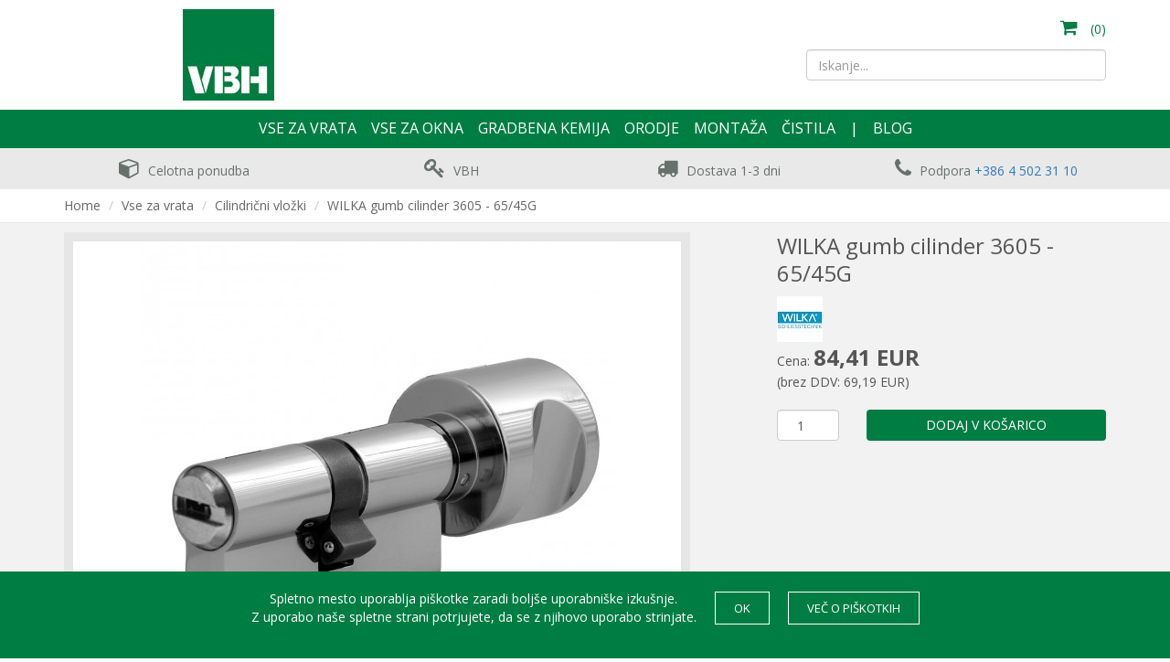

--- FILE ---
content_type: text/html; charset=utf-8
request_url: https://www.vbhtrgovina24.si/si/shop/vse-za-vrata/cilindricni-vlozki/wilka-gumb-cilinder-3605-65-45g
body_size: 4225
content:
<!DOCTYPE html>
    <html lang="si">
    <head>
        <meta charset="utf-8">
        <meta http-equiv="X-UA-Compatible" content="IE=edge">
        <meta name="viewport" content="width=device-width, initial-scale=1">
        <title>VBH - WILKA gumb cilinder 3605 - 65/45G</title>

        <link rel="icon" href="/site/templates/img/favicon.ico" type="image/x-icon">
        <link rel="shortcut icon" href="/site/templates/img/favicon.ico" type="image/x-icon">

        <link rel="stylesheet" href="/site/templates/plugins/bootstrap/css/bootstrap.min.css">
        <link rel="stylesheet" href="/site/templates/plugins/font-awesome/css/font-awesome.min.css">
        <link rel="stylesheet" href="/site/templates/plugins/slick/slick.css?v=0.005">
        <link rel="stylesheet" href="/site/templates/plugins/fancybox/css/jquery.fancybox.min.css">

        <link rel="stylesheet" href="/site/templates/css/styles.css?v=0.009">
        <link href="https://fonts.googleapis.com/css?family=Open+Sans:400,700" rel="stylesheet">

            <meta name="description" content="WILKA profilni varnostni cilindrični vložek z gumbom 3605 ustreza standardom DIN 18 252 in EN 1303; 6 varnostnih zatičev; 5 varnostnih zatičev za kratke in asimetrične cilindrične vložke (26,5 mm); posebni protivlomni zatiči; vodoodporni osnovni medeninas">
    <meta name="keywords" content="cilindrični vložek z gumbom, cilindrični vložek, varnostni cilindrični vložek, varnostni cilindrični vložek z gumbom, WILKA, profilni, varnostni gumb cilinder, Varnostni cilinder, cilinder na gumb, gumb cilinder, 65/45, mm, profilni cilinder, protivlomni ">
    <meta property="og:url" content="https://www.vbhtrgovina24.si/si/shop/vse-za-vrata/cilindricni-vlozki/wilka-gumb-cilinder-3605-65-45g">
    <meta property="og:title" content="WILKA gumb cilinder 3605 - 65/45G - VBH Trgovina 24">
    <meta property="og:image" content="https://www.vbhtrgovina24.si/site/assets/files/24246/wilka_cilindricni_vlozek_3605_vsrnostni_30_30_gumb_ni_r6.300x0.jpg">
    <meta property="og:image:width" content="300">
    <meta property="og:image:height" content="300">
    <meta property="og:description" content="WILKA profilni varnostni cilindrični vložek z gumbom 3605 dolžine 65/45 mm (A/B), nikel R6.

Wilka cilindrični vložki z gumbom s horizontalnimi utori na ključu zaradi svoje konstrukcije...">
    <meta property="og:site_name" content="vbhtrgovina24.si">

    <meta itemprop="name" content="WILKA gumb cilinder 3605 - 65/45G - VBH Trgovina 24">
    <meta itemprop="description" content="WILKA profilni varnostni cilindrični vložek z gumbom 3605 dolžine 65/45 mm (A/B), nikel R6.

Wilka cilindrični vložki z gumbom s horizontalnimi utori na ključu zaradi svoje konstrukcije...">
    <meta itemprop="image" content="https://www.vbhtrgovina24.si/site/assets/files/24246/wilka_cilindricni_vlozek_3605_vsrnostni_30_30_gumb_ni_r6.300x0.jpg">

    </head>
    <body>
    <div class="container-fluid header">
    <div class="container ">
        <div class="row">
            <div class="col-md-4">
                <div class="row logo">
                    <a href="/">
                        <img src="/site/assets/files/1/vbh.0x100.jpg">
                    </a>

                </div>

            </div>
            <div class="col-md-4 col-xs-12 text-left mt20">
            </div>
            <div class="col-md-4 col-xs-12 links">
                                <a href="/si/kosarica/"><i class="fa fa-shopping-cart"></i> <span id="minicart">(0)</span></a>
                <div class="row">
                    <div class="col-xs-12 col-md-11 col-sm-6 col-sm-offset-3 col-md-offset-1 search-h">
                        <form id="search" action="/si/iskanje/" method="get">
                            <input type="text" data-url="/si/iskanje/" id="search-q" name="q" class="form-control" placeholder="Iskanje...">
                            <div id="results" class="shadow-sm rounded"></div>
                        </form>
                    </div>
                </div>
            </div>
        </div>
    </div>
</div>


<div class="container-fluid menu">
    <div class="container">
        <nav class="navbar navbar-default mainmenu">
            <div class="navbar-header">
                <button type="button" class="navbar-toggle collapsed" data-toggle="collapse" data-target="#items" aria-expanded="false">
                    <span class="sr-only">Toggle navigation</span>
                    <span class="icon-bar"></span>
                    <span class="icon-bar"></span>
                    <span class="icon-bar"></span>
                </button>
            </div>

            <div class="collapse navbar-collapse" id="items">
                <ul class="nav navbar-nav ">
                                                                        <li class="dropdown">
                                <a class="dropdown-toggle" data-toggle="dropdown" aria-haspopup="true" aria-expanded="false"
                                   href="/si/shop/vse-za-vrata/">Vse za vrata</a>
                                <ul class="dropdown-menu">
                                                                            <li><a href="/si/shop/vse-za-vrata/kljuke-za-vrata/">Kljuke za vrata</a></li>
                                                                            <li><a href="/si/shop/vse-za-vrata/prijemala-za-vrata/">Prijemala za vrata</a></li>
                                                                            <li><a href="/si/shop/vse-za-vrata/kljucavnice/">Ključavnice</a></li>
                                                                            <li><a href="/si/shop/vse-za-vrata/cilindricni-vlozki/">Cilindrični vložki</a></li>
                                                                            <li><a href="/si/shop/vse-za-vrata/elektronska-kontrola-pristopa/">Elektronska kontrola pristopa</a></li>
                                                                            <li><a href="/si/shop/vse-za-vrata/balkonska-prijemala/">Balkonska prijemala</a></li>
                                                                            <li><a href="/si/shop/vse-za-vrata/kukala/">Kukala</a></li>
                                                                            <li><a href="/si/shop/vse-za-vrata/zapirala-za-vrata/">Zapirala za vrata</a></li>
                                                                            <li><a href="/si/shop/vse-za-vrata/ograja-za-francoski-balkon/">Ograja za francoski balkon</a></li>
                                                                    </ul>
                            </li>
                                                                                                <li class="dropdown">
                                <a class="dropdown-toggle" data-toggle="dropdown" aria-haspopup="true" aria-expanded="false"
                                   href="/si/shop/vse-za-okna/">Vse za okna</a>
                                <ul class="dropdown-menu">
                                                                            <li><a href="/si/shop/vse-za-okna/kljuke-za-okna/">Kljuke za okna</a></li>
                                                                            <li><a href="/si/shop/vse-za-okna/roletni-motorji/">Roletni motorji</a></li>
                                                                            <li><a href="/si/shop/vse-za-okna/pvc-profili/">PVC profili</a></li>
                                                                    </ul>
                            </li>
                                                                                                <li class="dropdown">
                                <a class="dropdown-toggle" data-toggle="dropdown" aria-haspopup="true" aria-expanded="false"
                                   href="/si/shop/gradbena-kemija/">Gradbena kemija</a>
                                <ul class="dropdown-menu">
                                                                            <li><a href="/si/shop/gradbena-kemija/pur-pene/">PUR pene</a></li>
                                                                            <li><a href="/si/shop/gradbena-kemija/lepila/">Lepila</a></li>
                                                                            <li><a href="/si/shop/gradbena-kemija/silikoni/">Silikoni</a></li>
                                                                            <li><a href="/si/shop/gradbena-kemija/spreji-za-zascito/">Spreji za zaščito</a></li>
                                                                            <li><a href="/si/shop/gradbena-kemija/zakljucne-folije-in-trakovi/">Zaključne folije in trakovi</a></li>
                                                                    </ul>
                            </li>
                                                                                                <li class="dropdown">
                                <a class="dropdown-toggle" data-toggle="dropdown" aria-haspopup="true" aria-expanded="false"
                                   href="/si/shop/orodje/">Orodje</a>
                                <ul class="dropdown-menu">
                                                                            <li><a href="/si/shop/orodje/baterijsko-orodje/">Baterijsko orodje</a></li>
                                                                            <li><a href="/si/shop/orodje/elektricno-orodje/">Električno orodje</a></li>
                                                                            <li><a href="/si/shop/orodje/rocno-orodje/">Ročno orodje</a></li>
                                                                            <li><a href="/si/shop/orodje/metabo/">Metabo</a></li>
                                                                            <li><a href="/si/shop/orodje/pribor-za-orodje/">Pribor za orodje</a></li>
                                                                            <li><a href="/si/shop/orodje/vodne-tehtnice-libele/">Vodne tehtnice - libele</a></li>
                                                                    </ul>
                            </li>
                                                                                                <li class="dropdown">
                                <a class="dropdown-toggle" data-toggle="dropdown" aria-haspopup="true" aria-expanded="false"
                                   href="/si/shop/montaza/">Montaža</a>
                                <ul class="dropdown-menu">
                                                                            <li><a href="/si/shop/montaza/zidni-vlozki-in-nosilci/">Zidni vložki in nosilci</a></li>
                                                                    </ul>
                            </li>
                                                                                                <li>
                                <a role="button" aria-haspopup="true" aria-expanded="false"
                                   href="/si/shop/cistila-40/">Čistila</a>
                            </li>
                                            
                    <li class="hidden-xs"><a>|</a></li>
                    <li><a href="/si/blog/">Blog</a></li>


                </ul>
            </div>
        </nav>
    </div>
</div>
<div class="container-fluid headerline">
    <div class="container ">
        <div class="row">
            <div class="col-md-3">
                <i class="fa fa-cube"> </i> Celotna ponudba
            </div>
            <div class="col-md-3 hidden-sm">
                <i class="fa fa-key"> </i> VBH
            </div>
            <div class="col-md-3 ">
                <i class="fa fa-truck"> </i> Dostava 1-3 dni
            </div>
            <div class="col-md-3 ">
                <i class="fa fa-phone"> </i> Podpora <a href="tel:+386 4 502 31 10">+386 4 502 31 10</a>
            </div>
        </div>
    </div>
</div>


<div class="container">
    <div class="row breadcrumbs">
        <div class="col-xs-12">
            <ol class="breadcrumb">
                <li><a href="/">Home</a></li>
                                    <li><a href="/si/shop/vse-za-vrata/">Vse za vrata</a></li>
                                    <li><a href="/si/shop/vse-za-vrata/cilindricni-vlozki/">Cilindrični vložki</a></li>
                                <li><a href="/si/shop/vse-za-vrata/cilindricni-vlozki/wilka-gumb-cilinder-3605-65-45g">WILKA gumb cilinder 3605 - 65/45G</a></li>
            </ol>
        </div>
    </div>
</div><div class="container-fluid mp-block-gray">
    <div class="container product">
        <div class="row">
            <div class="col-sm-8">
                <div class="row">
                    <div class="col-xs-12 product-image">
                                                    <div>
                                <a href="/site/assets/files/24246/wilka_cilindricni_vlozek_3605_vsrnostni_30_30_gumb_ni_r6.jpg" data-fancybox="gallery">
                                    <img data-lazy="/site/assets/files/24246/pim_vbh665_520_wilka_cilindricni_vlozek_3605_vsrnostni_30_30_gumb_ni_r6.jpg" alt="WILKA gumb cilinder 3605 - 65/45G" class="img-responsive">
                                </a>
                            </div>
                                                    <div>
                                <a href="/site/assets/files/24246/wilka_cilindricni_vlozek_3605_vsrnostni_a_b_gumb_ni_r6_mere.jpg" data-fancybox="gallery">
                                    <img data-lazy="/site/assets/files/24246/pim_vbh665_520_wilka_cilindricni_vlozek_3605_vsrnostni_a_b_gumb_ni_r6_mere.jpg" alt="WILKA gumb cilinder 3605 - 65/45G" class="img-responsive">
                                </a>
                            </div>
                                                    <div>
                                <a href="/site/assets/files/24246/wilka_cilindricni_vlozek_3605_vsrnostni_30_30_gumb_ni_r6_kljuc.jpg" data-fancybox="gallery">
                                    <img data-lazy="/site/assets/files/24246/pim_vbh665_520_wilka_cilindricni_vlozek_3605_vsrnostni_30_30_gumb_ni_r6_kljuc.jpg" alt="WILKA gumb cilinder 3605 - 65/45G" class="img-responsive">
                                </a>
                            </div>
                                            </div>
                </div>
                <div class="row">
                    <div class="col-xs-12">
                        <div class="product-images">
                                                            <div><img src="/site/assets/files/24246/pim_vbh66_53_wilka_cilindricni_vlozek_3605_vsrnostni_30_30_gumb_ni_r6.jpg" alt="VBH Trgovina 24" class="img-responsive"></div>
                                                            <div><img src="/site/assets/files/24246/pim_vbh66_53_wilka_cilindricni_vlozek_3605_vsrnostni_a_b_gumb_ni_r6_mere.jpg" alt="VBH Trgovina 24" class="img-responsive"></div>
                                                            <div><img src="/site/assets/files/24246/pim_vbh66_53_wilka_cilindricni_vlozek_3605_vsrnostni_30_30_gumb_ni_r6_kljuc.jpg" alt="VBH Trgovina 24" class="img-responsive"></div>
                                                    </div>
                    </div>
                </div>

            </div>
            <div class="col-sm-4">
                <div class="row">
                    <div class="col-xs-12 mb20">
                        <h1>WILKA gumb cilinder 3605 - 65/45G                                                    </h1>
                                                    <a href="/si/blagovna-znamke/wilka/">
                                <img src="/site/assets/files/24328/wilka-logo.50x0.jpg" alt="WILKA">
                            </a><br>
                                                Cena:
                                                <span id="itemPrice" class="price">84,41 EUR</span><br>
                        (brez DDV: 69,19 EUR)

                    </div>
                                                                <div class="col-xs-3">
                            <input type="number" class="form-control" id="add-qty" value="1"/>
                        </div>
                        <div class="col-xs-9">
                            <a data-href="/si/kosarica/add/24246" class="btn btn-mp-green btn-cart">Dodaj v košarico</a><br/>
                        </div>
                                            
                </div>

            </div>
        </div>
    </div>
</div>
<div class="container">
    <div class="container additional">
        <div class="row">
            <div class="col-xs-8 description">
                <p>WILKA profilni varnostni cilindrični vložek z gumbom 3605 dolžine 65/45 mm (A/B), nikel R6.</p><br />
<br />
<p>Wilka cilindrični vložki z gumbom s horizontalnimi utori na ključu zaradi svoje konstrukcije nudijo še posebno varnost pred oponarejanjem in poskusom vlamljanja, ustrezajo in presegajo DIN 18 252. Vse dolžine imajo 6 varnostnih parov pinov (odmičnikov), osrednji vrteči odmičnik je iz posebno trdne medeninaste litine, ki preprečuje obrabo, ostali sredinski vrteči deli pa iz sintranega jekla s serijsko lastnostjo proti vrtanju.</p><br />
<br />
<p>Cilindrični vložki WILKA imajo lastnost da se lahko odklepajo in zaklepajo tudi če je na drugi strani ključ. Dolgoletna nemška tradicija, zagotavlja da cilindri funkcionirajo tudi v najtežjih vremenskih pogojih še desetletja po vgraditvi.</p><br />
<br />
<p> </p><br />
<br />
<p><strong>TEHNIČNE LASTNOSTI</strong></p><br />
<br />
<ul><br />
	<li>ustreza standardom DIN 18 252 in EN 1303</li><br />
	<li>6 varnostnih zatičev</li><br />
	<li>5 varnostnih zatičev za kratke in asimetrične cilindrične vložke (26,5 mm)</li><br />
	<li>posebni protivlomni zatiči</li><br />
	<li>vodoodporni osnovni medeninasti zatiči</li><br />
	<li>jeklen vodilni/osnovni zatič</li><br />
	<li>vzmetnica cilindričnega vložka iz nerjavečega jekla</li><br />
	<li>obstojen ključ iz nerjavečega jekla</li><br />
	<li>3 ključi</li><br />
	<li>M5 pritrdilni vijak</li><br />
</ul>            </div>

            <div class="col-sm-4 attributes">
                                                        <b>Merska enota:</b> kos<br/>
                                                        <b>Dolžina:</b> 65/45 mm<br/>
                            </div>
        </div>

    </div>
</div>

<div class="modal fade" id="cartMsg" tabindex="-1" role="dialog" aria-labelledby="VBH" aria-hidden="true">
    <div class="modal-dialog modal-dialog-centered modal-sm" role="document">
        <div class="modal-content">
            <div class="modal-header">
                <h5 class="modal-title">VBH Trgovina 24</h5>
                <button type="button" class="close" data-dismiss="modal" aria-label="Zatvori">
                    <span aria-hidden="true">&times;</span>
                </button>
            </div>
            <div class="modal-body">

            </div>
            <div class="modal-footer">
                <a class="btn btn-success align-left" href="/si/kosarica/">V košarico <i class="fa fa-shopping-cart fa-lg"></i></a>
                <button type="button" class="btn" data-dismiss="modal">Nadaljujte</button>
            </div>
        </div>
    </div>
</div>
<div class="container-fluid footerline mt20  gray">
    <div class="container ">
        <div class="row">
            <div class="col-xs-4">
                <p><i class="fa fa-clock-o fa-2x"></i> </p>
                <p>Online shop <br>24/7</p>
            </div>
            <div class="col-xs-4">
                <p><i class="fa fa-shopping-cart fa-2x"> </i></p>
                <p>VBH<br>SHOP</p>
            </div>
            <div class="col-xs-4">
                <p><i class="fa fa-truck fa-2x"></i></p>
                <p>VBH<br>DOSTAVA</p>
            </div>
        </div>
    </div>
</div>


<div class="container-fluid mp-block-gray">
    <div class="container mt20 mb20 footer">
        <div class="row">
            <div class="col-xl-2 col-lg-2 col-md-2 col-sm-4 col-xs-12 mb20">
                <img src="/site/assets/files/1/vbh.0x100.jpg" height="100px" title="VBH Trgovina 24" alt="VBH Trgovina 24">
            </div>
            <div class="col-xl-8 col-lg-8 col-md-8 col-sm-8 col-xs-12">
                <h3>Informacije</h3>
                <div class="links mb20">
                    <ul>

                                                    <li><a href="/si/info/kontakt/">Kontakt</a></li>
                                                    <li><a href="/si/info/o-podjetju/">O podjetju</a></li>
                                                    <li><a href="/si/info/dostava/">Dostava</a></li>
                                                    <li><a href="/si/info/splosni-pogoji-prodaje/">Splošni pogoji prodaje</a></li>
                                                    <li><a href="/si/info/podatkovna-zascita/">Podatkovna zaščita</a></li>
                                                    <li><a href="/si/info/piskoti/">Piškoti</a></li>
                                                <li><a href="/si/blagovna-znamke/">Blagovne znamke</a></li>
                    </ul>
                </div>
                <h3>Kontakt</h3>
                <div class="links">
                    <ul>
                        <li><a href="#"><i class="fa fa-map"></i> Kidričeva 75
4220 Škofja Loka
Slovenija</a></li>
                        <li><a href="mailto:info@vbhtrgovina.si"><i class="fa fa-envelope"></i> info@vbhtrgovina.si</a></li>
                        <li><a href="tel:+386 4 502 31 10"><i class="fa fa-phone"></i> +386 4 502 31 10</a></li>
                        <li><a href="tel:+386 4 502 31 10"><i class="fa fa-fax"></i> + 386 4 513 44 69</a></li>
                    </ul>
                </div>
            </div>
        </div>
    </div>
</div>

<div class="container-fluid mp-block-dark footer-menu">
    <div class="row">
        Avtorske pravice © 2026. VBH Trgovina d.o.o. Vse pravice pridržane. | VBH Trgovina 24    </div>
</div>
<div class="block-cookie">
    <div class="content">
        <p>Spletno mesto uporablja piškotke zaradi boljše uporabniške izkušnje.<br>Z uporabo naše spletne strani potrjujete, da se z njihovo uporabo strinjate.</p>
        <a class="button button-white" href="/si/info/piskoti/">Več o piškotkih</a>
        <button id="cookie-ok" class="button button-white">OK</button>
    </div>
</div><script src="/site/templates/plugins/jquery-3.5.1.min.js"></script>
<script src="/site/templates/plugins/bootstrap/js/bootstrap.min.js"></script>
<script src="/site/templates/plugins/bootstrap-hover-dropdown.min.js"></script>
<script src="/site/templates/plugins/slick/slick.min.js"></script>
<script src="/site/templates/plugins/jquery.cookie.js"></script>
<script src="/site/templates/plugins/fancybox/js/jquery.fancybox.min.js"></script>
<script src="/site/templates/js/script.js?v=0.007"></script>
</body>
</html>

--- FILE ---
content_type: text/css
request_url: https://www.vbhtrgovina24.si/site/templates/plugins/slick/slick.css?v=0.005
body_size: 804
content:

.slick-slider {
    position: relative;
    display: block;
    box-sizing: border-box;
    -webkit-user-select: none;
    -moz-user-select: none;
    -ms-user-select: none;
    user-select: none;
    -webkit-touch-callout: none;
    -khtml-user-select: none;
    -ms-touch-action: pan-y;
    touch-action: pan-y;
    -webkit-tap-highlight-color: transparent
}

.slick-list {
    position: relative;
    display: block;
    overflow: hidden;
    margin: 0;
    padding: 0
}

.slick-list:focus {
    outline: none
}

.slick-list.dragging {
    cursor: pointer;
    cursor: hand
}

.slick-slider .slick-track, .slick-slider .slick-list {
    -webkit-transform: translate3d(0, 0, 0);
    -moz-transform: translate3d(0, 0, 0);
    -ms-transform: translate3d(0, 0, 0);
    -o-transform: translate3d(0, 0, 0);
    transform: translate3d(0, 0, 0)
}

.slick-track {
    position: relative;
    top: 0;
    left: 0;
    display: block;
    margin-left: auto;
    margin-right: auto
}

.slick-track:before, .slick-track:after {
    display: table;
    content: ''
}

.slick-track:after {
    clear: both
}

.slick-loading .slick-track {
    visibility: hidden
}

.slick-slide {
    display: none;
    float: left;
    height: 100%;
    min-height: 1px
}

[dir=rtl] .slick-slide {
    float: right
}

.slick-slide img {
    display: block
}

.slick-slide.slick-loading img {
    display: none
}

.slick-slide.dragging img {
    pointer-events: none
}

.slick-initialized .slick-slide {
    display: block
}

.slick-loading .slick-slide {
    visibility: hidden
}

.slick-vertical .slick-slide {
    display: block;
    height: auto;
    border: 1px solid transparent
}

.slick-arrow.slick-hidden {
    display: none
}

.slick-prev, .slick-next {
    font-size: 0;
    line-height: 0;
    position: absolute;
    top: 50%;
    display: block;
    padding: 0;
    -webkit-transform: translate(0, -50%);
    -ms-transform: translate(0, -50%);
    transform: translate(0, -50%);
    cursor: pointer;
    border: none;
    outline: none;
    background-color: transparent;
    border-radius: 4px;
    width: 48px;
    height: 48px;
    display: block;
    top: calc(50% - 15px);
    transform: translateY(-50%);
    transition: .3s;
    /*box-shadow: 0 3px 12px rgba(0, 0, 0, .15);*/
    z-index: 10
}

.slick-prev:hover, .slick-next:hover {
    color: transparent;
    outline: none;
    background: #fff
}

.slick-prev:hover:before, .slick-next:hover:before {
    opacity: 1
}

.slick-prev.slick-disabled, .slick-next.slick-disabled {
    pointer-events: none;
    cursor: default;
    background-color: #fff;
    box-shadow: none
}

.slick-prev.slick-disabled:before, .slick-next.slick-disabled:before {
    color: gray
}

.slick-prev:before, .slick-next:before {
    font-family: feather-icons;
    font-size: 26px;
    line-height: 1;
    opacity: 1;
    transition: .3s;
    position: relative;
    color: #007d43
}

.slick-prev {
    left: -85px
}

.slick-prev:before {
    content: '\e92f';
    left: -1px
}

.slick-next {
    right: -85px
}

.slick-next:before {
    content: '\e930';
    right: -1px
}

.slick-dots {
    margin: 0 auto;
    padding: 0;
    text-align: center
}

.slick-dots li {
    position: relative;
    display: inline-block;
    padding: 0;
    margin: 0 3px;
    cursor: pointer
}

.slick-dots li {
    font-size: 0;
    line-height: 0;
    cursor: pointer;
    color: transparent;
    border: 0;
    position: relative;
    outline: none;
    display: inline-block;
    width: 15px;
    height: 15px;
    margin: 0 3px;
    opacity: 1;
    border-radius: 50%;
    line-height: 0;
    box-shadow: inset 0 0 0 2px silver;
    transition: all .3s
}

.slick-dots li.slick-active {
    box-shadow: inset 0 0 0 6px silver;
    transition: all .3s
}

.slick-dots li:after {
    display: block;
    height: 13px;
    width: 13px;
    content: "";
    position: absolute;
    top: 1px;
    left: 1px;
    background-color: transparent;
    border-radius: 50%;
    transition: all .3s;
    opacity: 0;
    background-color: silver
}

.slick-dots li.slick-active:after {
    opacity: 1
}

.slick-slide {
    display: none;
    outline: none
}

.slick-initialized .slick-slide {
    display: block
}


--- FILE ---
content_type: text/css
request_url: https://www.vbhtrgovina24.si/site/templates/css/styles.css?v=0.009
body_size: 3175
content:
@import 'icons.css';

html, body {
    font-family: 'Open Sans', sans-serif;
}

a:hover {
    text-decoration: none;
}

.header {
    background-color: #fff;
}

.header > div {
    padding-top: 10px;
    padding-bottom: 10px;

}

.header .logo {
    text-align: center;
}

.header .tag {
    text-transform: uppercase;
    text-align: center;
    color: #97aca1;
}

.header .links, .header .links a, .header .links a:visited {
    text-transform: uppercase;
    color: #007d43;
}

.breadcrumb {
    background-color: white;
    margin-bottom: 0;
}

.breadcrumb a {
    color: #666;
}

.breadcrumb {
    padding-left: 0 !important;
}

.menu {
    text-align: center;
    background-color: #007d43;
}

.menu .mainmenu {
    background-color: #007d43;
    border: none;
    margin-bottom: 0;
}
.navbar {
    min-height: initial;
}
.navbar-default .navbar-toggle {
    border-color: #fff;
}

.navbar-default .navbar-toggle .icon-bar {
    background-color: #fff;
}

.navbar-default .navbar-toggle:focus, .navbar-default .navbar-toggle:hover {
    background-color: #fff;
}

.navbar-default .navbar-toggle:focus .icon-bar, .navbar-default .navbar-toggle:hover .icon-bar {
    background-color: #007d43;
}

.menu .mainmenu .navbar-nav .open > a {
    color: #555;
}

.menu .mainmenu .navbar-nav > li > a {
    color: #fff;
    font-size: 16px;
    text-transform: uppercase;
}

.menu .mainmenu .navbar-nav .open .dropdown-menu {
    background-color: #fff;
}

.menu .mainmenu .navbar-nav > .active > a, .navbar-default .navbar-nav > .active > a:focus, .navbar-default .navbar-nav > .active > a:hover {
    color: #555;
    background-color: #f0f0f0;
}

.navbar-default .navbar-nav > .open > a, .navbar-default .navbar-nav > .open > a:focus, .navbar-default .navbar-nav > .open > a:hover {
    color: #555;
    background-color: #fff;
}

.dropdown-menu > li > a {
    padding: 3px 20px 5px;
    font-size: 15px;
    text-transform: uppercase;
}

.headerline {
    font-size: 14px;
    padding: 10px 30px;
    text-align: center;
    background-color: #e9e9e9;
    color: #67716c;
}

.footerline {
    font-size: 14px;
    padding: 10px 30px;
    text-align: center;
    background-color: #fff;
    color: #666;
}

.footer-menu {
    padding: 30px;
    text-align: center;
}

.footerline p {
    font-size: 18px;
    font-weight: 700;
    text-transform: uppercase;
}

.footer .links li {
    list-style: none;
    display: inline-block;
    margin: 5px 15px 5px 0px;
}

.footer .links li a {
    color: #333;
}

.footer .links ul {
    margin: 0;
    padding: 0;
}

.footer .links li a:hover {
    color: #007d43;
}

.footer h3 {
    color: #2a2a2a;
    font-size: 18px;
    text-transform: uppercase;
    margin-top: 0;
    margin-bottom: 5px;
}

.sidemenu ul {
    list-style: none;
    padding-left: 0;
}

.sidemenu h3 {
    font-size: 18px;
}

.sidemenu li {
    margin: 0;
    border-bottom: 2px solid #fff;
    background-color: #f2f4f3;
    color: #666;
}

.sidemenu li a {
    display: block;
    border-radius: 2px;
    padding: 10px 15px;
    color: #333;
    text-decoration: none;
}

.sidemenu li a:hover {
    text-decoration: none;
    background-color: #E5E8E6;
    color: #737373;
}

.fadein {
    animation-name: fade;
    animation-duration: 1s;
}

@keyframes fade {
    from {
        opacity: 0;
    }
    to {
        opacity: 1;
    }
}

.filters {
    /*background-color: #f2f2f2;*/
}

.filters ul {
    padding-left: 0;
}

.filters a {
    color: #007d43;
    font-weight: 600;
}

.filters li {
    list-style: none;
    padding-left: 0;
    padding-top: 2px;
}

.filters .filter-title {
    margin: 0;
    border-bottom: 2px solid #fff;
    display: block;
    border-radius: 2px;
    color: #333;
    text-decoration: none;
    cursor: pointer;
    font-size: 20px;
    clear: both;
}

.filters .filter {
    background-color: #fff;
    padding: 15px 0 15px 0;
    display: none;
}

.filters .filter.active {
    display: list-item;
}

.filters .filter a {
    padding: 0 0 0 18px;
    position: relative;
    line-height: 15px;
}

.filters .filter a:before {
    border: 1px solid #e5e5e5;
    content: ' ';
    width: 12px;
    height: 12px;
    margin: 0 5px 0 0;
    position: absolute;
    left: 0;
    top: 4px;
}

.filters .filter li.active a:before {
    background-color: #ffa53d;
}

.category h2 {
    text-transform: uppercase;
}

.category .productbox {
    margin-bottom: 60px;
}

.category .productbox h2 {
    font-size: 14px;
    text-transform: uppercase;
    color: #898989;
    margin: 0;
    margin-top: 20px;
    font-weight: normal;
    height: 45px;
}

.productbox a h2 {
    color: #898989;
    font-size: 14px;
}

.tech {
    text-transform: uppercase;
}

.tech h2 {
    margin-top: 0;
}

.tech a h2 {
    color: #666;
}

.category .productbox p {
    color: #898989;
}

.category .productbox img {
    width: 100%;
    /* border: solid #e6e6e6 2px;*/
}

.category .productbox hr {
    width: 50%;
    border: none;
    height: 1px;
    background-color: #898989;
    text-align: center;
    margin: 4px auto;
}

.product {
    margin-top: 10px;
}

.product h1 {
    font-size: 24px;
    line-height: 30px;
    margin-top: 0;
}

:focus, .product a:focus {
    outline: none;

}

.flags {
    width: 100%;
    height: 100%;
    position: absolute;
    z-index: 1;
    padding: 0;
    margin: 0;
    pointer-events: none;
}

.flags div {
    float: right;
    width: initial;
    line-height: 1.5em;
    text-align: center;
    color: #fff;
    text-transform: uppercase;
    background-image: none;
    background-color: #d2e5db;
    background-size: initial;
    border-radius: 2px;
    padding: 2px 7px;
    margin-right: 30px;
}

.flags div {
    display: block;
    clear: both;
    min-width: 50px;
}

.flags .new {
    background-color: #4d6154;
}

.flags .discount {
    background-color: #77ce5a;
}

.product-image {
    margin-bottom: 10px;
}

.product .img-models {
    margin: 2px;
}

.slick-slide:hover {
    cursor: pointer;
}

.product-image img, .product-images img {
    border: solid #e6e6e6 10px;
}

.product .cart-notification {
    display: none;
    font-size: 12px;
    font-weight: bold;
    padding: 5px;
    margin: 5px 0;
    text-transform: uppercase;
}

.additional {
    margin: 32px 0;
}

.attributes {
    border-left: 2px solid #f2f2f2;
    padding-bottom: 20px;
    line-height: 160%;
    font-size: 15px;
}

#cart .row {
    padding-left: 15px;
    padding-right: 15px;
}

#cart td {
    vertical-align: middle;
}

#delivery-data, #r1-data {
    display: none;
}

.required {
    color: red;
}

.selected {
    background-color: #bbb !important;
}

#tablecart td {
    border-top: none;
    border-bottom: 1px solid #ddd;
}

.pagination > li > a, .pagination > li > span {
    color: #666;
}

.price {
    font-size: 24px;
    font-weight: bold;
}

.old-price {
    color: #c7c7c7;
    font-weight: normal;
    text-decoration: line-through;
}

.mp-block-white {
    background-color: #fff;
    color: #333;
}

.mp-block-gray {
    background-color: #f2f2f2;
    color: #555;
    border-bottom: 1px solid #eaeaea;
    border-top: 1px solid #eaeaea;
}

.mp-block-dark {
    background-color: #333;
    color: #fff;
}

.btn-mp-black {
    background: #333333;
    height: 41px;
    float: left;
    color: #FFF;
}

.btn-mp-black:hover, .btn-mp-black-u:hover, .btn-mp-black:focus, .btn-mp-black-u:focus {
    color: #FFF;
}

.btn-mp-black-u {
    background: #333333;
    height: 41px;
    float: left;
    color: #FFF;
    border: 0;
    text-transform: uppercase;
}

.btn-mp-green {
    background-color: #007d43;
    width: 100%;
    color: #fff;
    text-transform: uppercase;
}

.btn-mp-green:hover, .btn-mp-green:focus {
    color: #FFF;
}

.paginator {
}

.paginator .pagination {
    margin-top: 5px;
}

.modal-title {
    font-size: 18px;
    float: left;
}

.modal {
    text-align: center;
}

@media screen and (min-width: 768px) {
    .modal:before {
        display: inline-block;
        vertical-align: middle;
        content: " ";
        height: 100%;
    }
}

.modal-dialog {
    display: inline-block;
    text-align: left;
    vertical-align: middle;
}

.uc {
    text-transform: uppercase;
}

.btn.disabled, .btn[disabled], fieldset[disabled] .btn {
    cursor: not-allowed;
    filter: alpha(opacity=65);
    -webkit-box-shadow: none;
    box-shadow: none;
    opacity: .35;
}

.mt10 {
    margin-top: 10px;
}

.mt20 {
    margin-top: 20px;
}

.my10 {
    margin-top: 10px;
    margin-bottom: 10px;
}

.mb20 {
    margin-bottom: 20px;
}

.py5 {
    padding-top: 5px;
    padding-bottom: 5px;
}

.py10 {
    padding-top: 10px;
    padding-bottom: 10px;
}

.pl10 {
    padding-left: 10px;
}

.pr10 {
    padding-right: 10px;
}

.menu .mainmenu .navbar-nav > li > a {
    font-size: 16px;
}
.navbar-default{
    line-height: 1;
}
.nav > li > a {
    padding: 10px 8px;
}

.col-md-4.links .fa {
    margin: 0 10px;
    font-size: 20px;
}

.headerline .fa {
    margin-right: 5px;
    font-size: 23px;
}

.d-inline {
    display: inline;
}



@media (min-width: 768px) {
    .navbar-nav {
        float: none;
        display: inline-block;
    }
}

@media (min-width: 992px) {
    .col-md-4.links {
        text-align: right;
        line-height: 44px;
    }

    .md-border-right {
        border-right: 1px solid #ccc;
    }
}

.block-cookie {
    display: none;
    position: fixed;
    bottom: 0;
    padding: 20px 0;
    width: 100%;
    background: #007d43;
    z-index: 99999;
    text-align: center;
}

.block-cookie .content {
    display: inline-block;
}

.block-cookie .content p {
    float: left;
    padding: 0;
    font-size: 14px;
    color: #fff;
}

.block-cookie .content p a {
    font-weight: bold;
    color: #fff;
}

.block-cookie .content p a:hover {
}

.block-cookie .content .button {
    float: right;
    margin: 2px 0 0 20px;
    padding: 8px 20px;
    font-size: 13px;
    text-transform: uppercase;
    color: #fff;
    background: none;
    border: 1px solid #fff;
    cursor: pointer;
}

.block-cookie .content .button:hover, .block-cookie .content .button:focus {
    background: #fff;
    border: 1px solid #fff;
    color: #666;
    outline: 0;
}

.pagination > .active > a, .pagination > .active > a:focus, .pagination > .active > a:hover, .pagination > .active > span, .pagination > .active > span:focus, .pagination > .active > span:hover {
    z-index: 3;
    color: #fff;
    cursor: default;
    background-color: #007d43;
    border-color: #007d43;
}

.gallery-item {
    padding-bottom: 15px;
    padding-top: 15px;
}

.cfl li {
    float: left;
    width: 50px;
}

#search {
}

@media (max-width: 991px) {
    .header .links, .header .links a, .header .links a:visited {
        text-align: center;
        margin-top: 10px;
    }

    .nav > li > a {
        padding: 10px 8px;
    }

    #search-h {
        margin-top: 5px;
    }
}

.fbLink {
    background: url("../img/fb.png") no-repeat scroll left center transparent !important;
    float: right;
    height: 113px;
    padding: 0 5px 0 35px;
    width: 375px;
    z-index: 99999;
    position: fixed;
    right: -340px;
    top: 25%;
}

.fbLink div {
    padding: 0;
    margin-right: -8px;
    border: 4px solid #3b5998;
    background: #fafafa;
}

.fbLink span {
    bottom: 4px;
    font: 8px "lucida grande", tahoma, verdana, arial, sans-serif;
    position: absolute;
    right: 6px;
    text-align: right;
    z-index: 99999;
}

.fbLink span a {
    color: gray;
    text-decoration: none;
}

.fbLink span a:hover {
    text-decoration: underline;
}

#catalogue-signup .form-group {
    margin-bottom: 10px;
    margin-right: 10px;
}

.nf {
    float: initial;
}

.agree-label {
    font-size: 12px;
    font-weight: normal;
}

.discount_percent_display {
    font-size: 15px;
    color: #fff;
    display: inline-block;
    line-height: 28px;
    height: 28px;
    min-width: 67px;
    background: #77ce5a;
    text-align: center;
    vertical-align: top;
    padding: 0 10px;
}

.code-box {
    background-color: #c0cdc6;
}

.code-box h4 {
    font-size: 18px;
}

.code-fail {
    display: none;
}

.vodicstrelica {
    color: #4d4d4d;
}

.blog {
    margin-bottom: 60px;
    position: relative;
}

.blog h1 {
    text-align: center;
    text-transform: uppercase;
    font-size: 18px;
    line-height: 20px;
    font-weight: 800 !important;
    display: block;
    letter-spacing: .05em;
    padding: 0 !important;
    margin: 60px 0 40px 0 !important;
}

.blog .post-holder {
    display: block;
    position: relative;
    margin: 20px 10px 20px 10px;
}

.blog .post-holder img {
    transition: all .5s;
}

@media (min-width: 992px) {
    .blog .post-holder:hover img {
        transform: scale(1.12);
    }
}

.blog .post-overlay {
    position: absolute;
    left: 0;
    bottom: 40px;
    right: 0;
    width: auto;
    background: rgba(255, 255, 255, 0.9);
    padding: 21px 25px;
}

.blog .post-title {
    color: #007d43;
    text-transform: uppercase;
    font-size: 16px;
    line-height: 22px;
    font-weight: 800 !important;
    text-align: center;
    display: block;
    letter-spacing: .05em;
    padding: 0 !important;
    margin: 0 !important;
}

.blog-post {
    margin-top: 10px;
    margin-bottom: 40px;
}

.blog-post h1 {
    display: block;
    font-size: 26px;
    line-height: 30px;
    font-weight: 800;
    text-transform: uppercase;
    letter-spacing: .05em;
    padding-bottom: 0;
}

.blog-post h1.in {
    margin-top: -8px;
}

.blog-post .post-content {
    margin-top: 20px;
    font-size: 16px;
    line-height: 20px;
}

.blog-post .title {
    text-align: center;
    font-size: 28px;
    line-height: 34px;
    text-transform: uppercase;
    font-weight: 800;
    letter-spacing: .05em;
    padding-bottom: 40px;
    margin-top: 80px;
}

.blog-post .share a {
    padding: 5px;
    font-size: 20px;
}

a:focus, .blog-post .share a:focus {
    outline: none;
    text-decoration: none;
}

#results {
    width: 100%;
    background-color: white;
    position: absolute;
    top: 36px;
    left: 0;
    z-index: 100;
    box-shadow: 0 .5rem 1rem rgba(0, 0, 0, .15) !important;
    -webkit-transition: box-shadow .15s linear, ease-out 0.5s;
    -moz-transition: box-shadow .15s linear, ease-out 0.5s;
    -ms-transition: box-shadow .15s linear, ease-out 0.5s;
    -o-transition: box-shadow .15s linear, ease-out 0.5s;
    transition: box-shadow .15s linear, ease-out 0.5s;
}

#results ul {
    list-style: none;
    padding: 5px;
    margin: 0;
    display: block;
    outline: none;
}

#results li {
    clear: both;
    height: 100px;
    border-top: 2px solid #eaeaea;
}

#results li:hover {
    background-color: #f2f2f2;
}

#results img {
    float: left;
    padding: 5px;
}

#results p {
    text-align: left;
    color: #666;
    line-height: 17px;
}

.pt20 {
    padding-top: 20px;
}

.pb20 {
    padding-bottom: 20px;
}

.gray {
    background: #f9f9f9;
}

.home-slide {
    background-size: cover;
    background-repeat: no-repeat;
    background-position: center center;
    position: relative;
    height: 380px;
    border-radius: 4px;
}

.slick-dots button {
    border: none;
    margin: 0;
    padding: 0;
    width: auto;
    overflow: visible;
    background: 0 0;
    color: inherit;
    font: inherit;
    line-height: normal;
    cursor: pointer
}

#add-qty {
    text-align: center;
}


--- FILE ---
content_type: application/javascript
request_url: https://www.vbhtrgovina24.si/site/templates/js/script.js?v=0.007
body_size: 2808
content:

/*! lozad.js - v1.9.0 - 2019-02-09
* https://github.com/ApoorvSaxena/lozad.js
* Copyright (c) 2019 Apoorv Saxena; Licensed MIT */
!function (t, e) {
    "object" == typeof exports && "undefined" != typeof module ? module.exports = e() : "function" == typeof define && define.amd ? define(e) : t.lozad = e()
}(this, function () {
    "use strict";
    var g = Object.assign || function (t) {
        for (var e = 1; e < arguments.length; e++) {
            var r = arguments[e];
            for (var o in r) Object.prototype.hasOwnProperty.call(r, o) && (t[o] = r[o])
        }
        return t
    }, n = "undefined" != typeof document && document.documentMode, l = {
        rootMargin: "0px", threshold: 0, load: function (t) {
            if ("picture" === t.nodeName.toLowerCase()) {
                var e = document.createElement("img");
                n && t.getAttribute("data-iesrc") && (e.src = t.getAttribute("data-iesrc")), t.getAttribute("data-alt") && (e.alt = t.getAttribute("data-alt")), t.appendChild(e)
            }
            if ("video" === t.nodeName.toLowerCase() && !t.getAttribute("data-src") && t.children) {
                for (var r = t.children, o = void 0, a = 0; a <= r.length - 1; a++) (o = r[a].getAttribute("data-src")) && (r[a].src = o);
                t.load()
            }
            t.getAttribute("data-src") && (t.src = t.getAttribute("data-src")), t.getAttribute("data-srcset") && t.setAttribute("srcset", t.getAttribute("data-srcset")), t.getAttribute("data-background-image") && (t.style.backgroundImage = "url('" + t.getAttribute("data-background-image") + "')"), t.getAttribute("data-toggle-class") && t.classList.toggle(t.getAttribute("data-toggle-class"))
        }, loaded: function () {
        }
    };

    /**
     * Detect IE browser
     * @const {boolean}
     * @private
     */function f(t) {
        t.setAttribute("data-loaded", !0)
    }

    var b = function (t) {
        return "true" === t.getAttribute("data-loaded")
    };
    return function () {
        var r, o, a = 0 < arguments.length && void 0 !== arguments[0] ? arguments[0] : ".lozad", t = 1 < arguments.length && void 0 !== arguments[1] ? arguments[1] : {}, e = g({}, l, t), n = e.root,
            i = e.rootMargin, d = e.threshold, c = e.load, u = e.loaded, s = void 0;
        return window.IntersectionObserver && (s = new IntersectionObserver((r = c, o = u, function (t, e) {
            t.forEach(function (t) {
                (0 < t.intersectionRatio || t.isIntersecting) && (e.unobserve(t.target), b(t.target) || (r(t.target), f(t.target), o(t.target)))
            })
        }), {root: n, rootMargin: i, threshold: d})), {
            observe: function () {
                for (var t = function (t) {
                    var e = 1 < arguments.length && void 0 !== arguments[1] ? arguments[1] : document;
                    return t instanceof Element ? [t] : t instanceof NodeList ? t : e.querySelectorAll(t)
                }(a, n), e = 0; e < t.length; e++) b(t[e]) || (s ? s.observe(t[e]) : (c(t[e]), f(t[e]), u(t[e])))
            }, triggerLoad: function (t) {
                b(t) || (c(t), f(t), u(t))
            }, observer: s
        }
    }
});
(function ($, doc, outside) {
    '$:nomunge';
    $.map('click dblclick mousemove mousedown mouseup mouseover mouseout change select submit keydown keypress keyup'.split(' '), function (event_name) {
        jq_addOutsideEvent(event_name);
    });
    jq_addOutsideEvent('focusin', 'focus' + outside);
    jq_addOutsideEvent('focusout', 'blur' + outside);
    $.addOutsideEvent = jq_addOutsideEvent;

    function jq_addOutsideEvent(event_name, outside_event_name) {
        outside_event_name = outside_event_name || event_name + outside;
        var elems = $(), event_namespaced = event_name + '.' + outside_event_name + '-special-event';
        $.event.special[outside_event_name] = {
            setup: function () {
                elems = elems.add(this);
                if (elems.length === 1) {
                    $(doc).bind(event_namespaced, handle_event);
                }
            }, teardown: function () {
                elems = elems.not(this);
                if (elems.length === 0) {
                    $(doc).unbind(event_namespaced);
                }
            }, add: function (handleObj) {
                var old_handler = handleObj.handler;
                handleObj.handler = function (event, elem) {
                    event.target = elem;
                    old_handler.apply(this, arguments);
                };
            }
        };

        function handle_event(event) {
            $(elems).each(function () {
                var elem = $(this);
                if (this !== event.target && !elem.has(event.target).length) {
                    elem.triggerHandler(outside_event_name, [event.target]);
                }
            });
        }
    }
})(jQuery, document, "outside");

$(function () {
    $('.btn-cart').on('click', function (ev) {
        let selectedOption="";
        if ($(".productOption").length>0) {
            selectedOption = $("input[name=productOption]:checked").val();
            if (selectedOption === undefined){
                alert("Obvezna izbira");
                return;
            }
        }
        $.ajax({
            url: $(this).data("href"),
            type: 'post',
            data: {qty:$("#add-qty").val(), option: selectedOption},
            dataType: 'json',
            context: this,
            success: function (json) {
                if (json.error) {
                    $('#cartMsg .modal-body').html(json.error);
                    $('#cartMsg').modal('show');
                } else {
                    $('.tooltip').hide();
                    $('#minicart').html(json['total']);
                    $('#cartMsg .modal-body').html(json.success);
                    $('#cartMsg').modal('show');
                }
            }
        });
    });

    $('.qty').change(function () {
        var key = ($(this).data("id"));
        window.location = $("#cart-data").attr("action") + "update/" + key + "/" + parseInt($(this).val());
    });

    $("#cart-data input[name='same_delivery']").change(function () {
            if (!this.checked) {
                $("#delivery-data").slideDown();
            }
            else {
                $("#delivery-data").slideUp();
            }
        }
    );

    $("#cart-data input[name='r1_required']").change(function () {
            if (this.checked) {
                $("#r1-data").slideDown();
            }
            else {
                $("#r1-data").slideUp();
            }
        }
    );

    $('.checkout-country').change(function () {
        $.ajax({
            url: $("#cart-data").attr("action"),
            type: 'get',
            dataType: "json",
            data: {country: $(this).val()},
            success: function (data) {
                $("#subtotals").html(data['subtotals']);
            }
        });
    });

    $('#payment-types .payment_method').change(function () {
        $.ajax({
            url: $("#cart-data").attr("action") + "payment",
            type: 'get',
            dataType: "json",
            data: {method: $(this).val()},
            success: function (data) {
                $("#payment-info > .panel-heading").html(data['title']);
                $("#payment-info > .panel-body").html(data['body']);
                $("#subtotals").html(data['subtotals']);
            }
        });
    });

    $('.product-image').slick({
        slidesToShow: 1,
        slidesToScroll: 1,
        arrows: false,
        fade: true,
        asNavFor: '.product-images'
    });

    $('.product-images').slick({
        slidesToShow: 6,
        slidesToScroll: 1,
        asNavFor: '.product-image',
        dots: true,
        centerMode: false,
        infinite: false,
        lazyLoad: 'ondemand',
        focusOnSelect: true
    });

    function allowDropdownHover() {
        if ($(window).width() > 767) {
            $('.dropdown-toggle').dropdownHover();
            $('.dropdown-toggle').addClass("disabled");
        } else {
            $('.dropdown-toggle').removeClass("disabled");
        }
    }

    allowDropdownHover();
    window.onresize = allowDropdownHover;

    $('.block-cookie').cookiebar({
        'closeButton': '#cookie-ok',
        'name': 'vbh247cookie'
    });

    $('.home-slider').slick({
        infinite: true,
        slidesToShow: 1,
        slidesToScroll: 1,
        dots: false,
        arrows: true,
        adaptiveHeight: false,
        fade: true,
        autoplay: true,
        autoplaySpeed: 5000,
        responsive: [{breakpoint: 1292, settings: {dots: true, arrows: false}}, {
            breakpoint: 993,
            settings: {slidesToShow: 1, slidesToScroll: 1, dots: true, arrows: false}
        }, {breakpoint: 769, settings: {slidesToShow: 1, slidesToScroll: 1, dots: true, arrows: false}}]
    });

    $('.productSlider').slick({
        dots: false,
        infinite: true,
        autoplay: true,
        autoplaySpeed: 2000,
        speed: 300,
        slidesToShow: 4,
        slidesToScroll: 1,
        responsive: [
            {
                breakpoint: 1292,
                settings: {
                    slidesToShow: 3,
                    slidesToScroll: 3,
                    infinite: true,
                    dots: true,
                    arrows: false
                }
            },
            {
                breakpoint: 600,
                settings: {
                    slidesToShow: 2,
                    slidesToScroll: 2,
                    dots: true,
                    arrows: false
                }
            },
            {
                breakpoint: 480,
                settings: {
                    slidesToShow: 2,
                    slidesToScroll: 1,
                    dots: true,
                    arrows: false
                }
            }
        ]
    });

    $(".fancybox").fancybox({
            padding: 2,
            title: null,
            arrows: true,
            autoResize: true,
        });

    lozad('.lozad', {
        load: function (el) {
            el.src = el.dataset.src;
            el.onload = function () {
                el.classList.add('fadein')
            }
        }
    }).observe()

    $('#search-q').keyup(function (e) {
        let val = $(this).val();

        if ((e.keyCode >= 37) && (e.keyCode <= 40)) {
            return false;
        }

        $('#results').html("");

        if (val == '' || val.length < 2) {
            return false;
        }

        val = encodeURI(val);

        $.ajax({
            url: $('#search-q').data("url") + '?val=' + val,
            dataType: 'json',
            success: function (result) {
                if (result.success) {
                    $('#results').fadeIn(50);
                    $('#results').html(result.html);
                }
            }
        });

    });

    $('#results').bind('clickoutside', function (event) {
        $('#results').fadeOut(50);
    });
});